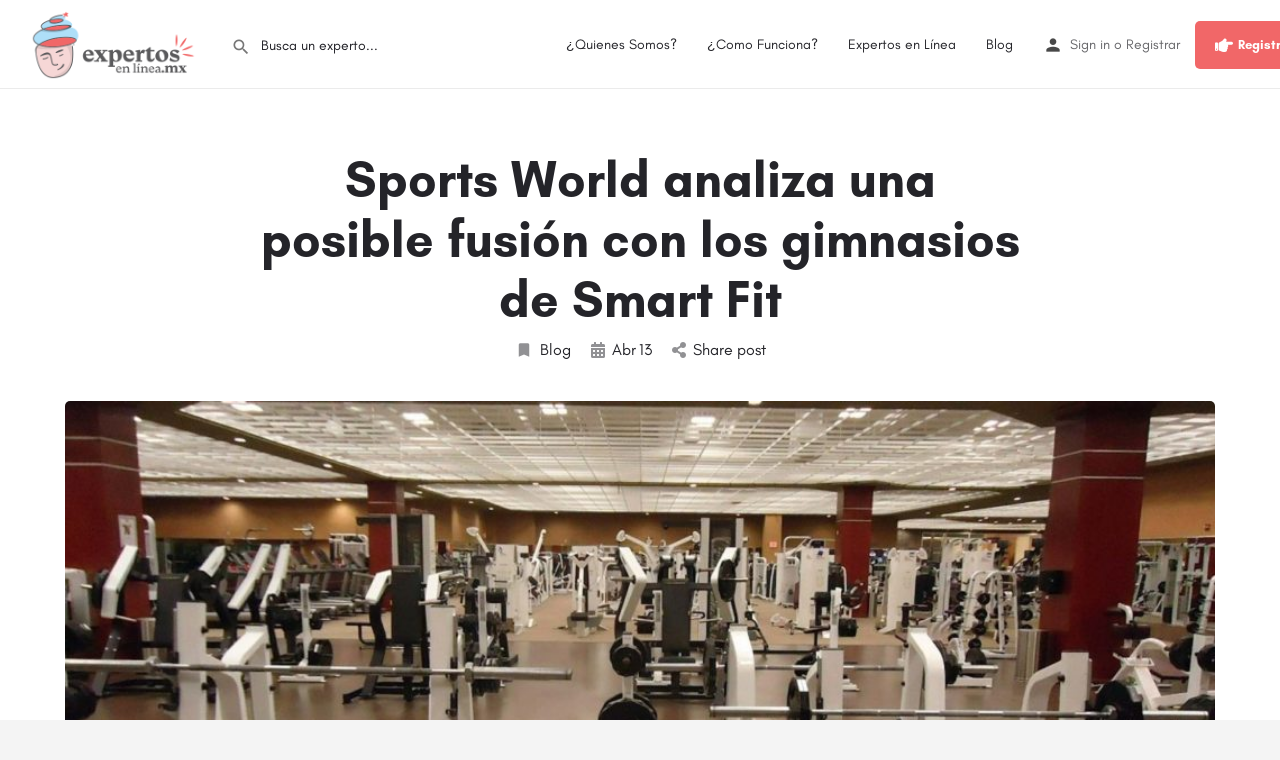

--- FILE ---
content_type: text/html; charset=UTF-8
request_url: https://expertosenlinea.mx/sports-world-analiza-una-posible-fusion-con-los-gimnasios-de-smart-fit/
body_size: 15138
content:
<!DOCTYPE html>
<html lang="es">
<head>
	<meta charset="UTF-8" />
	<meta name="viewport" content="width=device-width, initial-scale=1.0, maximum-scale=1.0, user-scalable=no" />
	<link rel="pingback" href="https://expertosenlinea.mx/xmlrpc.php">

	<title>Sports World analiza una posible fusión con los gimnasios de Smart Fit &#8211; Expertos en Línea</title>
<link rel="preload" as="font" href="https://expertosenlinea.mx/wp-content/themes/my-listing/assets/fonts/GlacialIndifference/Regular.otf" crossorigin><link rel="preload" as="font" href="https://expertosenlinea.mx/wp-content/themes/my-listing/assets/fonts/GlacialIndifference/Bold.otf" crossorigin><link rel="preload" as="font" href="https://expertosenlinea.mx/wp-content/themes/my-listing/assets/fonts/GlacialIndifference/Italic.otf" crossorigin><meta name='robots' content='max-image-preview:large' />
<link rel='dns-prefetch' href='//maps.googleapis.com' />
<link rel='dns-prefetch' href='//cdnjs.cloudflare.com' />
<link rel='dns-prefetch' href='//fonts.googleapis.com' />
<link rel='dns-prefetch' href='//www.googletagmanager.com' />
<link rel="alternate" type="application/rss+xml" title="Expertos en Línea &raquo; Feed" href="https://expertosenlinea.mx/feed/" />
<link rel="alternate" type="application/rss+xml" title="Expertos en Línea &raquo; Feed de los comentarios" href="https://expertosenlinea.mx/comments/feed/" />
<link rel="alternate" title="oEmbed (JSON)" type="application/json+oembed" href="https://expertosenlinea.mx/wp-json/oembed/1.0/embed?url=https%3A%2F%2Fexpertosenlinea.mx%2Fsports-world-analiza-una-posible-fusion-con-los-gimnasios-de-smart-fit%2F" />
<link rel="alternate" title="oEmbed (XML)" type="text/xml+oembed" href="https://expertosenlinea.mx/wp-json/oembed/1.0/embed?url=https%3A%2F%2Fexpertosenlinea.mx%2Fsports-world-analiza-una-posible-fusion-con-los-gimnasios-de-smart-fit%2F&#038;format=xml" />
<style id='wp-img-auto-sizes-contain-inline-css' type='text/css'>
img:is([sizes=auto i],[sizes^="auto," i]){contain-intrinsic-size:3000px 1500px}
/*# sourceURL=wp-img-auto-sizes-contain-inline-css */
</style>
<link rel='preload stylesheet' as='style' onload="this.onload=null;this.rel='stylesheet'" id='wp-block-library-css' href='https://expertosenlinea.mx/wp-includes/css/dist/block-library/style.min.css?ver=6.9' type='text/css' media='all' />
<style id='classic-theme-styles-inline-css' type='text/css'>
/*! This file is auto-generated */
.wp-block-button__link{color:#fff;background-color:#32373c;border-radius:9999px;box-shadow:none;text-decoration:none;padding:calc(.667em + 2px) calc(1.333em + 2px);font-size:1.125em}.wp-block-file__button{background:#32373c;color:#fff;text-decoration:none}
/*# sourceURL=/wp-includes/css/classic-themes.min.css */
</style>
<style id='oz-ozapp-style-inline-css' type='text/css'>


/*# sourceURL=https://expertosenlinea.mx/wp-content/plugins/book-appointment-online/inc/wp-blocks/ozapp/style-index.css */
</style>
<style id='global-styles-inline-css' type='text/css'>
:root{--wp--preset--aspect-ratio--square: 1;--wp--preset--aspect-ratio--4-3: 4/3;--wp--preset--aspect-ratio--3-4: 3/4;--wp--preset--aspect-ratio--3-2: 3/2;--wp--preset--aspect-ratio--2-3: 2/3;--wp--preset--aspect-ratio--16-9: 16/9;--wp--preset--aspect-ratio--9-16: 9/16;--wp--preset--color--black: #000000;--wp--preset--color--cyan-bluish-gray: #abb8c3;--wp--preset--color--white: #ffffff;--wp--preset--color--pale-pink: #f78da7;--wp--preset--color--vivid-red: #cf2e2e;--wp--preset--color--luminous-vivid-orange: #ff6900;--wp--preset--color--luminous-vivid-amber: #fcb900;--wp--preset--color--light-green-cyan: #7bdcb5;--wp--preset--color--vivid-green-cyan: #00d084;--wp--preset--color--pale-cyan-blue: #8ed1fc;--wp--preset--color--vivid-cyan-blue: #0693e3;--wp--preset--color--vivid-purple: #9b51e0;--wp--preset--gradient--vivid-cyan-blue-to-vivid-purple: linear-gradient(135deg,rgb(6,147,227) 0%,rgb(155,81,224) 100%);--wp--preset--gradient--light-green-cyan-to-vivid-green-cyan: linear-gradient(135deg,rgb(122,220,180) 0%,rgb(0,208,130) 100%);--wp--preset--gradient--luminous-vivid-amber-to-luminous-vivid-orange: linear-gradient(135deg,rgb(252,185,0) 0%,rgb(255,105,0) 100%);--wp--preset--gradient--luminous-vivid-orange-to-vivid-red: linear-gradient(135deg,rgb(255,105,0) 0%,rgb(207,46,46) 100%);--wp--preset--gradient--very-light-gray-to-cyan-bluish-gray: linear-gradient(135deg,rgb(238,238,238) 0%,rgb(169,184,195) 100%);--wp--preset--gradient--cool-to-warm-spectrum: linear-gradient(135deg,rgb(74,234,220) 0%,rgb(151,120,209) 20%,rgb(207,42,186) 40%,rgb(238,44,130) 60%,rgb(251,105,98) 80%,rgb(254,248,76) 100%);--wp--preset--gradient--blush-light-purple: linear-gradient(135deg,rgb(255,206,236) 0%,rgb(152,150,240) 100%);--wp--preset--gradient--blush-bordeaux: linear-gradient(135deg,rgb(254,205,165) 0%,rgb(254,45,45) 50%,rgb(107,0,62) 100%);--wp--preset--gradient--luminous-dusk: linear-gradient(135deg,rgb(255,203,112) 0%,rgb(199,81,192) 50%,rgb(65,88,208) 100%);--wp--preset--gradient--pale-ocean: linear-gradient(135deg,rgb(255,245,203) 0%,rgb(182,227,212) 50%,rgb(51,167,181) 100%);--wp--preset--gradient--electric-grass: linear-gradient(135deg,rgb(202,248,128) 0%,rgb(113,206,126) 100%);--wp--preset--gradient--midnight: linear-gradient(135deg,rgb(2,3,129) 0%,rgb(40,116,252) 100%);--wp--preset--font-size--small: 13px;--wp--preset--font-size--medium: 20px;--wp--preset--font-size--large: 36px;--wp--preset--font-size--x-large: 42px;--wp--preset--spacing--20: 0.44rem;--wp--preset--spacing--30: 0.67rem;--wp--preset--spacing--40: 1rem;--wp--preset--spacing--50: 1.5rem;--wp--preset--spacing--60: 2.25rem;--wp--preset--spacing--70: 3.38rem;--wp--preset--spacing--80: 5.06rem;--wp--preset--shadow--natural: 6px 6px 9px rgba(0, 0, 0, 0.2);--wp--preset--shadow--deep: 12px 12px 50px rgba(0, 0, 0, 0.4);--wp--preset--shadow--sharp: 6px 6px 0px rgba(0, 0, 0, 0.2);--wp--preset--shadow--outlined: 6px 6px 0px -3px rgb(255, 255, 255), 6px 6px rgb(0, 0, 0);--wp--preset--shadow--crisp: 6px 6px 0px rgb(0, 0, 0);}:where(.is-layout-flex){gap: 0.5em;}:where(.is-layout-grid){gap: 0.5em;}body .is-layout-flex{display: flex;}.is-layout-flex{flex-wrap: wrap;align-items: center;}.is-layout-flex > :is(*, div){margin: 0;}body .is-layout-grid{display: grid;}.is-layout-grid > :is(*, div){margin: 0;}:where(.wp-block-columns.is-layout-flex){gap: 2em;}:where(.wp-block-columns.is-layout-grid){gap: 2em;}:where(.wp-block-post-template.is-layout-flex){gap: 1.25em;}:where(.wp-block-post-template.is-layout-grid){gap: 1.25em;}.has-black-color{color: var(--wp--preset--color--black) !important;}.has-cyan-bluish-gray-color{color: var(--wp--preset--color--cyan-bluish-gray) !important;}.has-white-color{color: var(--wp--preset--color--white) !important;}.has-pale-pink-color{color: var(--wp--preset--color--pale-pink) !important;}.has-vivid-red-color{color: var(--wp--preset--color--vivid-red) !important;}.has-luminous-vivid-orange-color{color: var(--wp--preset--color--luminous-vivid-orange) !important;}.has-luminous-vivid-amber-color{color: var(--wp--preset--color--luminous-vivid-amber) !important;}.has-light-green-cyan-color{color: var(--wp--preset--color--light-green-cyan) !important;}.has-vivid-green-cyan-color{color: var(--wp--preset--color--vivid-green-cyan) !important;}.has-pale-cyan-blue-color{color: var(--wp--preset--color--pale-cyan-blue) !important;}.has-vivid-cyan-blue-color{color: var(--wp--preset--color--vivid-cyan-blue) !important;}.has-vivid-purple-color{color: var(--wp--preset--color--vivid-purple) !important;}.has-black-background-color{background-color: var(--wp--preset--color--black) !important;}.has-cyan-bluish-gray-background-color{background-color: var(--wp--preset--color--cyan-bluish-gray) !important;}.has-white-background-color{background-color: var(--wp--preset--color--white) !important;}.has-pale-pink-background-color{background-color: var(--wp--preset--color--pale-pink) !important;}.has-vivid-red-background-color{background-color: var(--wp--preset--color--vivid-red) !important;}.has-luminous-vivid-orange-background-color{background-color: var(--wp--preset--color--luminous-vivid-orange) !important;}.has-luminous-vivid-amber-background-color{background-color: var(--wp--preset--color--luminous-vivid-amber) !important;}.has-light-green-cyan-background-color{background-color: var(--wp--preset--color--light-green-cyan) !important;}.has-vivid-green-cyan-background-color{background-color: var(--wp--preset--color--vivid-green-cyan) !important;}.has-pale-cyan-blue-background-color{background-color: var(--wp--preset--color--pale-cyan-blue) !important;}.has-vivid-cyan-blue-background-color{background-color: var(--wp--preset--color--vivid-cyan-blue) !important;}.has-vivid-purple-background-color{background-color: var(--wp--preset--color--vivid-purple) !important;}.has-black-border-color{border-color: var(--wp--preset--color--black) !important;}.has-cyan-bluish-gray-border-color{border-color: var(--wp--preset--color--cyan-bluish-gray) !important;}.has-white-border-color{border-color: var(--wp--preset--color--white) !important;}.has-pale-pink-border-color{border-color: var(--wp--preset--color--pale-pink) !important;}.has-vivid-red-border-color{border-color: var(--wp--preset--color--vivid-red) !important;}.has-luminous-vivid-orange-border-color{border-color: var(--wp--preset--color--luminous-vivid-orange) !important;}.has-luminous-vivid-amber-border-color{border-color: var(--wp--preset--color--luminous-vivid-amber) !important;}.has-light-green-cyan-border-color{border-color: var(--wp--preset--color--light-green-cyan) !important;}.has-vivid-green-cyan-border-color{border-color: var(--wp--preset--color--vivid-green-cyan) !important;}.has-pale-cyan-blue-border-color{border-color: var(--wp--preset--color--pale-cyan-blue) !important;}.has-vivid-cyan-blue-border-color{border-color: var(--wp--preset--color--vivid-cyan-blue) !important;}.has-vivid-purple-border-color{border-color: var(--wp--preset--color--vivid-purple) !important;}.has-vivid-cyan-blue-to-vivid-purple-gradient-background{background: var(--wp--preset--gradient--vivid-cyan-blue-to-vivid-purple) !important;}.has-light-green-cyan-to-vivid-green-cyan-gradient-background{background: var(--wp--preset--gradient--light-green-cyan-to-vivid-green-cyan) !important;}.has-luminous-vivid-amber-to-luminous-vivid-orange-gradient-background{background: var(--wp--preset--gradient--luminous-vivid-amber-to-luminous-vivid-orange) !important;}.has-luminous-vivid-orange-to-vivid-red-gradient-background{background: var(--wp--preset--gradient--luminous-vivid-orange-to-vivid-red) !important;}.has-very-light-gray-to-cyan-bluish-gray-gradient-background{background: var(--wp--preset--gradient--very-light-gray-to-cyan-bluish-gray) !important;}.has-cool-to-warm-spectrum-gradient-background{background: var(--wp--preset--gradient--cool-to-warm-spectrum) !important;}.has-blush-light-purple-gradient-background{background: var(--wp--preset--gradient--blush-light-purple) !important;}.has-blush-bordeaux-gradient-background{background: var(--wp--preset--gradient--blush-bordeaux) !important;}.has-luminous-dusk-gradient-background{background: var(--wp--preset--gradient--luminous-dusk) !important;}.has-pale-ocean-gradient-background{background: var(--wp--preset--gradient--pale-ocean) !important;}.has-electric-grass-gradient-background{background: var(--wp--preset--gradient--electric-grass) !important;}.has-midnight-gradient-background{background: var(--wp--preset--gradient--midnight) !important;}.has-small-font-size{font-size: var(--wp--preset--font-size--small) !important;}.has-medium-font-size{font-size: var(--wp--preset--font-size--medium) !important;}.has-large-font-size{font-size: var(--wp--preset--font-size--large) !important;}.has-x-large-font-size{font-size: var(--wp--preset--font-size--x-large) !important;}
:where(.wp-block-post-template.is-layout-flex){gap: 1.25em;}:where(.wp-block-post-template.is-layout-grid){gap: 1.25em;}
:where(.wp-block-term-template.is-layout-flex){gap: 1.25em;}:where(.wp-block-term-template.is-layout-grid){gap: 1.25em;}
:where(.wp-block-columns.is-layout-flex){gap: 2em;}:where(.wp-block-columns.is-layout-grid){gap: 2em;}
:root :where(.wp-block-pullquote){font-size: 1.5em;line-height: 1.6;}
/*# sourceURL=global-styles-inline-css */
</style>
<link rel='stylesheet' id='contact-form-7-css' href='https://expertosenlinea.mx/wp-content/plugins/contact-form-7/includes/css/styles.css?ver=6.1.4' type='text/css' media='all' />
<link rel='stylesheet' id='video_popup_main_style-css' href='https://expertosenlinea.mx/wp-content/plugins/video-popup/assets/css/videoPopup.css?ver=2.0.2' type='text/css' media='all' />
<link rel='stylesheet' id='woocommerce-layout-css' href='https://expertosenlinea.mx/wp-content/plugins/woocommerce/assets/css/woocommerce-layout.css?ver=10.4.2' type='text/css' media='all' />
<link rel='stylesheet' id='woocommerce-smallscreen-css' href='https://expertosenlinea.mx/wp-content/plugins/woocommerce/assets/css/woocommerce-smallscreen.css?ver=10.4.2' type='text/css' media='only screen and (max-width: 768px)' />
<link rel='stylesheet' id='woocommerce-general-css' href='https://expertosenlinea.mx/wp-content/plugins/woocommerce/assets/css/woocommerce.css?ver=10.4.2' type='text/css' media='all' />
<style id='woocommerce-inline-inline-css' type='text/css'>
.woocommerce form .form-row .required { visibility: visible; }
/*# sourceURL=woocommerce-inline-inline-css */
</style>
<link rel='stylesheet' id='wp_automatic_gallery_style-css' href='https://expertosenlinea.mx/wp-content/plugins/wp-automatic/css/wp-automatic.css?ver=1.0.0' type='text/css' media='all' />
<link rel='stylesheet' id='elementor-icons-css' href='https://expertosenlinea.mx/wp-content/plugins/elementor/assets/lib/eicons/css/elementor-icons.min.css?ver=5.44.0' type='text/css' media='all' />
<link rel='stylesheet' id='elementor-frontend-css' href='https://expertosenlinea.mx/wp-content/plugins/elementor/assets/css/frontend.min.css?ver=3.33.4' type='text/css' media='all' />
<link rel='stylesheet' id='elementor-post-343-css' href='https://expertosenlinea.mx/wp-content/uploads/elementor/css/post-343.css?ver=1765775319' type='text/css' media='all' />
<link rel='stylesheet' id='font-awesome-5-all-css' href='https://expertosenlinea.mx/wp-content/plugins/elementor/assets/lib/font-awesome/css/all.min.css?ver=3.33.4' type='text/css' media='all' />
<link rel='stylesheet' id='font-awesome-4-shim-css' href='https://expertosenlinea.mx/wp-content/plugins/elementor/assets/lib/font-awesome/css/v4-shims.min.css?ver=3.33.4' type='text/css' media='all' />
<link rel='stylesheet' id='mylisting-google-maps-css' href='https://expertosenlinea.mx/wp-content/themes/my-listing/assets/dist/maps/google-maps/google-maps.css?ver=2.9.0' type='text/css' media='all' />
<link rel='stylesheet' id='mylisting-icons-css' href='https://expertosenlinea.mx/wp-content/themes/my-listing/assets/dist/icons.css?ver=2.9.0' type='text/css' media='all' />
<link rel='stylesheet' id='mylisting-material-icons-css' href='https://fonts.googleapis.com/icon?family=Material+Icons&#038;display=swap&#038;ver=6.9' type='text/css' media='all' />
<link rel='stylesheet' id='select2-css' href='https://expertosenlinea.mx/wp-content/plugins/woocommerce/assets/css/select2.css?ver=10.4.2' type='text/css' media='all' />
<link rel='stylesheet' id='mylisting-vendor-css' href='https://expertosenlinea.mx/wp-content/themes/my-listing/assets/dist/vendor.css?ver=2.9.0' type='text/css' media='all' />
<link rel='stylesheet' id='mylisting-frontend-css' href='https://expertosenlinea.mx/wp-content/themes/my-listing/assets/dist/frontend.css?ver=2.9.0' type='text/css' media='all' />
<link rel='stylesheet' id='wc-general-style-css' href='https://expertosenlinea.mx/wp-content/themes/my-listing/assets/dist/wc-general-style.css?ver=2.9.0' type='text/css' media='all' />
<link rel='stylesheet' id='theme-styles-default-css' href='https://expertosenlinea.mx/wp-content/themes/my-listing/style.css?ver=6.9' type='text/css' media='all' />
<style id='theme-styles-default-inline-css' type='text/css'>
:root{--e-global-typography-primary-font-family: GlacialIndifference;--e-global-typography-secondary-font-family: GlacialIndifference;--e-global-typography-text-font-family: GlacialIndifference;--e-global-typography-accent-font-family: GlacialIndifference;}
/*# sourceURL=theme-styles-default-inline-css */
</style>
<link rel='stylesheet' id='mylisting-default-fonts-css' href='https://expertosenlinea.mx/wp-content/themes/my-listing/assets/dist/default-fonts.css?ver=2.9.0' type='text/css' media='all' />
<link rel='stylesheet' id='mylisting-dynamic-styles-css' href='https://expertosenlinea.mx/wp-content/uploads/mylisting-dynamic-styles.css?ver=1651948864' type='text/css' media='all' />
<script type="text/javascript" src="https://expertosenlinea.mx/wp-includes/js/jquery/jquery.min.js?ver=3.7.1" id="jquery-core-js"></script>
<script type="text/javascript" src="https://expertosenlinea.mx/wp-includes/js/jquery/jquery-migrate.min.js?ver=3.4.1" id="jquery-migrate-js"></script>
<script type="text/javascript" id="video_popup_main_modal-js-extra">
/* <![CDATA[ */
var theVideoPopupGeneralOptions = {"wrap_close":"false","no_cookie":"false","debug":"0"};
//# sourceURL=video_popup_main_modal-js-extra
/* ]]> */
</script>
<script type="text/javascript" src="https://expertosenlinea.mx/wp-content/plugins/video-popup/assets/js/videoPopup.js?ver=2.0.2" id="video_popup_main_modal-js"></script>
<script type="text/javascript" src="https://expertosenlinea.mx/wp-content/plugins/woocommerce/assets/js/jquery-blockui/jquery.blockUI.min.js?ver=2.7.0-wc.10.4.2" id="wc-jquery-blockui-js" defer="defer" data-wp-strategy="defer"></script>
<script type="text/javascript" id="wc-add-to-cart-js-extra">
/* <![CDATA[ */
var wc_add_to_cart_params = {"ajax_url":"/wp-admin/admin-ajax.php","wc_ajax_url":"/?wc-ajax=%%endpoint%%","i18n_view_cart":"Ver carrito","cart_url":"https://expertosenlinea.mx/cart/","is_cart":"","cart_redirect_after_add":"no"};
//# sourceURL=wc-add-to-cart-js-extra
/* ]]> */
</script>
<script type="text/javascript" src="https://expertosenlinea.mx/wp-content/plugins/woocommerce/assets/js/frontend/add-to-cart.min.js?ver=10.4.2" id="wc-add-to-cart-js" defer="defer" data-wp-strategy="defer"></script>
<script type="text/javascript" src="https://expertosenlinea.mx/wp-content/plugins/woocommerce/assets/js/js-cookie/js.cookie.min.js?ver=2.1.4-wc.10.4.2" id="wc-js-cookie-js" defer="defer" data-wp-strategy="defer"></script>
<script type="text/javascript" id="woocommerce-js-extra">
/* <![CDATA[ */
var woocommerce_params = {"ajax_url":"/wp-admin/admin-ajax.php","wc_ajax_url":"/?wc-ajax=%%endpoint%%","i18n_password_show":"Mostrar contrase\u00f1a","i18n_password_hide":"Ocultar contrase\u00f1a"};
//# sourceURL=woocommerce-js-extra
/* ]]> */
</script>
<script type="text/javascript" src="https://expertosenlinea.mx/wp-content/plugins/woocommerce/assets/js/frontend/woocommerce.min.js?ver=10.4.2" id="woocommerce-js" defer="defer" data-wp-strategy="defer"></script>
<script type="text/javascript" src="https://expertosenlinea.mx/wp-content/plugins/wp-automatic/js/main-front.js?ver=1.0.1" id="wp_automatic_gallery-js"></script>
<script type="text/javascript" src="https://expertosenlinea.mx/wp-content/plugins/elementor/assets/lib/font-awesome/js/v4-shims.min.js?ver=3.33.4" id="font-awesome-4-shim-js"></script>
<link rel="https://api.w.org/" href="https://expertosenlinea.mx/wp-json/" /><link rel="alternate" title="JSON" type="application/json" href="https://expertosenlinea.mx/wp-json/wp/v2/posts/4728" /><link rel="EditURI" type="application/rsd+xml" title="RSD" href="https://expertosenlinea.mx/xmlrpc.php?rsd" />
<meta name="generator" content="WordPress 6.9" />
<meta name="generator" content="WooCommerce 10.4.2" />
<link rel='shortlink' href='https://expertosenlinea.mx/?p=4728' />
<meta name="generator" content="Site Kit by Google 1.168.0" /><script type="text/javascript">var MyListing = {"Helpers":{},"Handlers":{},"MapConfig":{"ClusterSize":35,"AccessToken":"AIzaSyAx2JCwxeY-sSIMIReQqwgopK75wYopc2Q","Language":"default","TypeRestrictions":"geocode","CountryRestrictions":[],"CustomSkins":{}}};</script><script type="text/javascript">var CASE27 = {"ajax_url":"https:\/\/expertosenlinea.mx\/wp-admin\/admin-ajax.php","login_url":"https:\/\/expertosenlinea.mx\/mi-cuenta\/","register_url":"https:\/\/expertosenlinea.mx\/mi-cuenta\/?register","mylisting_ajax_url":"\/?mylisting-ajax=1","env":"production","ajax_nonce":"9a799fa3f0","l10n":{"selectOption":"Select an option","errorLoading":"The results could not be loaded.","removeAllItems":"Remove all items","loadingMore":"Loading more results\u2026","noResults":"No results found","searching":"Searching\u2026","datepicker":{"format":"DD MMMM, YY","timeFormat":"h:mm A","dateTimeFormat":"DD MMMM, YY, h:mm A","timePicker24Hour":false,"firstDay":1,"applyLabel":"Apply","cancelLabel":"Cancel","customRangeLabel":"Custom Range","daysOfWeek":["Su","Mo","Tu","We","Th","Fr","Sa"],"monthNames":["January","February","March","April","May","June","July","August","September","October","November","December"]},"irreversible_action":"This is an irreversible action. Proceed anyway?","delete_listing_confirm":"Are you sure you want to delete this listing?","copied_to_clipboard":"Copied!","nearby_listings_location_required":"Enter a location to find nearby listings.","nearby_listings_retrieving_location":"Retrieving location...","nearby_listings_searching":"Searching for nearby listings...","geolocation_failed":"You must enable location to use this feature.","something_went_wrong":"Something went wrong.","all_in_category":"All in \"%s\"","invalid_file_type":"Invalid file type. Accepted types:","file_limit_exceeded":"You have exceeded the file upload limit (%d)."},"woocommerce":[],"map_provider":"google-maps","js_field_html_img":"<div class=\"uploaded-file uploaded-image review-gallery-image job-manager-uploaded-file\">\t<span class=\"uploaded-file-preview\">\t\t\t\t\t<span class=\"job-manager-uploaded-file-preview\">\t\t\t\t<img src=\"\">\t\t\t<\/span>\t\t\t\t<a class=\"remove-uploaded-file review-gallery-image-remove job-manager-remove-uploaded-file\"><i class=\"mi delete\"><\/i><\/a>\t<\/span>\t<input type=\"hidden\" class=\"input-text\" name=\"\" value=\"b64:\"><\/div>","js_field_html":"<div class=\"uploaded-file  review-gallery-image job-manager-uploaded-file\">\t<span class=\"uploaded-file-preview\">\t\t\t\t\t<span class=\"job-manager-uploaded-file-name\">\t\t\t\t<i class=\"mi insert_drive_file uploaded-file-icon\"><\/i>\t\t\t\t<code><\/code>\t\t\t<\/span>\t\t\t\t<a class=\"remove-uploaded-file review-gallery-image-remove job-manager-remove-uploaded-file\"><i class=\"mi delete\"><\/i><\/a>\t<\/span>\t<input type=\"hidden\" class=\"input-text\" name=\"\" value=\"b64:\"><\/div>"};</script>	<noscript><style>.woocommerce-product-gallery{ opacity: 1 !important; }</style></noscript>
	<meta name="generator" content="Elementor 3.33.4; features: additional_custom_breakpoints; settings: css_print_method-external, google_font-enabled, font_display-auto">
			<style>
				.e-con.e-parent:nth-of-type(n+4):not(.e-lazyloaded):not(.e-no-lazyload),
				.e-con.e-parent:nth-of-type(n+4):not(.e-lazyloaded):not(.e-no-lazyload) * {
					background-image: none !important;
				}
				@media screen and (max-height: 1024px) {
					.e-con.e-parent:nth-of-type(n+3):not(.e-lazyloaded):not(.e-no-lazyload),
					.e-con.e-parent:nth-of-type(n+3):not(.e-lazyloaded):not(.e-no-lazyload) * {
						background-image: none !important;
					}
				}
				@media screen and (max-height: 640px) {
					.e-con.e-parent:nth-of-type(n+2):not(.e-lazyloaded):not(.e-no-lazyload),
					.e-con.e-parent:nth-of-type(n+2):not(.e-lazyloaded):not(.e-no-lazyload) * {
						background-image: none !important;
					}
				}
			</style>
			<link rel="icon" href="https://expertosenlinea.mx/wp-content/uploads/2020/05/cropped-icono-500-32x32.png" sizes="32x32" />
<link rel="icon" href="https://expertosenlinea.mx/wp-content/uploads/2020/05/cropped-icono-500-192x192.png" sizes="192x192" />
<link rel="apple-touch-icon" href="https://expertosenlinea.mx/wp-content/uploads/2020/05/cropped-icono-500-180x180.png" />
<meta name="msapplication-TileImage" content="https://expertosenlinea.mx/wp-content/uploads/2020/05/cropped-icono-500-270x270.png" />
<style type="text/css" id="mylisting-typography"></style></head>
<body class="wp-singular post-template-default single single-post postid-4728 single-format-standard wp-theme-my-listing theme-my-listing woocommerce-no-js my-listing elementor-default elementor-kit-343">

<div id="c27-site-wrapper"><div class="loader-bg main-loader site-logo-loader" style="background-color: #ffffff;">
	<img src="https://expertosenlinea.mx/wp-content/uploads/2020/06/logowww.png">
</div>
<link rel='stylesheet' id='mylisting-header-css' href='https://expertosenlinea.mx/wp-content/themes/my-listing/assets/dist/header.css?ver=2.9.0' type='text/css' media='all' />

<header class="c27-main-header header header-style-default header-width-full-width header-light-skin header-scroll-light-skin hide-until-load header-scroll-hide header-fixed header-menu-right">
	<div class="header-skin"></div>
	<div class="header-container">
		<div class="header-top container-fluid">
			<div class="header-left">
			<div class="mobile-menu">
				<a href="#main-menu">
					<div class="mobile-menu-lines"><i class="mi menu"></i></div>
				</a>
			</div>
			<div class="logo">
									
					<a href="https://expertosenlinea.mx/" class="static-logo">
						<img src="https://expertosenlinea.mx/wp-content/uploads/2020/06/logowww.png"
							alt="">
					</a>
							</div>
							<link rel='stylesheet' id='mylisting-quick-search-form-css' href='https://expertosenlinea.mx/wp-content/themes/my-listing/assets/dist/quick-search-form.css?ver=2.9.0' type='text/css' media='all' />
<div class="quick-search-instance text-left" id="c27-header-search-form" data-focus="default">
	<form action="https://expertosenlinea.mx/expertos/" method="GET">
		<div class="dark-forms header-search  search-shortcode-light">
			<i class="mi search"></i>
			<input type="search" placeholder="Busca un experto..." name="search_keywords" autocomplete="off">
			<div class="instant-results">
				<ul class="instant-results-list ajax-results"></ul>
				<button type="submit" class="buttons full-width button-5 search view-all-results all-results">
					<i class="mi search"></i>View all results				</button>
				<button type="submit" class="buttons full-width button-5 search view-all-results no-results">
					<i class="mi search"></i>No results				</button>
				<div class="loader-bg">
					
<div class="paper-spinner center-vh" style="width: 24px; height: 24px;">
	<div class="spinner-container active">
		<div class="spinner-layer layer-1" style="border-color: #777;">
			<div class="circle-clipper left">
				<div class="circle" style="border-width: 2.5px;"></div>
			</div><div class="gap-patch">
				<div class="circle" style="border-width: 2.5px;"></div>
			</div><div class="circle-clipper right">
				<div class="circle" style="border-width: 2.5px;"></div>
			</div>
		</div>
	</div>
</div>				</div>

							</div>
		</div>
	</form>
</div>
										</div>
			<div class="header-center">
			<div class="i-nav">
				<div class="mobile-nav-head">
					<div class="mnh-close-icon">
						<a href="#close-main-menu">
							<i class="mi close"></i>
						</a>
					</div>

									</div>

				
					<ul id="menu-main-menu" class="main-menu main-nav"><li id="menu-item-442" class="menu-item menu-item-type-post_type menu-item-object-page menu-item-442"><a href="https://expertosenlinea.mx/quienes-somos/">¿Quienes Somos?</a></li>
<li id="menu-item-1391" class="menu-item menu-item-type-post_type menu-item-object-page menu-item-1391"><a href="https://expertosenlinea.mx/como-funciona/">¿Como Funciona?</a></li>
<li id="menu-item-319" class="menu-item menu-item-type-post_type menu-item-object-page menu-item-319"><a href="https://expertosenlinea.mx/expertos/">Expertos en Línea</a></li>
<li id="menu-item-540" class="menu-item menu-item-type-post_type menu-item-object-page menu-item-540"><a href="https://expertosenlinea.mx/blog/">Blog</a></li>
</ul>
					<div class="mobile-nav-button">
						<div class="header-button">
	<a href="https://expertosenlinea.mx/registro-de-expertos/" class="buttons button-2">
		<i class="fa fa-hand-point-right"></i>  Registro de Expertos	</a>
</div>					</div>
				</div>
				<div class="i-nav-overlay"></div>
				</div>
			<div class="header-right">
									<div class="user-area signin-area">
						<i class="mi person user-area-icon"></i>
						<a href="https://expertosenlinea.mx/mi-cuenta/">
							Sign in						</a>
													<span>o</span>
							<a href="https://expertosenlinea.mx/mi-cuenta/?register">
								Registrar							</a>
											</div>
					<div class="mob-sign-in">
						<a href="https://expertosenlinea.mx/mi-cuenta/"><i class="mi person"></i></a>
					</div>

									
				<div class="header-button">
	<a href="https://expertosenlinea.mx/registro-de-expertos/" class="buttons button-2">
		<i class="fa fa-hand-point-right"></i>  Registro de Expertos	</a>
</div>
									<div class="search-trigger" data-toggle="modal" data-target="#quicksearch-mobile-modal">
						<a href="#"><i class="mi search"></i></a>
					</div>
							</div>
		</div>
	</div>
</header>

	<div class="c27-top-content-margin"></div>

<link rel='stylesheet' id='mylisting-single-blog-css' href='https://expertosenlinea.mx/wp-content/themes/my-listing/assets/dist/single-blog.css?ver=2.9.0' type='text/css' media='all' />

<section class="i-section blogpost-section">
	<div class="container">
		<div class="row blog-title">
			<div class="col-md-8 col-md-offset-2">
				<h1 class="case27-primary-text">Sports World analiza una posible fusión con los gimnasios de Smart Fit</h1>
					<div class="post-cover-buttons">
						<ul>
															<li>
									<a href="https://expertosenlinea.mx/post-category/blog/">
										<i class="mi bookmark"></i>
										Blog									</a>
								</li>
							
							<li>
								<div>
									<i class="fa fa-calendar"></i>
									<span class="e-month-sp">Abr</span>
									<span class="e-day-sp">13</span>
								</div>
							</li>

							<li class="dropdown">
																	<a href="#" data-toggle="modal" data-target="#social-share-modal">
										<i class="fa fa-share-alt"></i>
										Share post									</a>

															</li>
					</ul>
				</div>
			</div>
		</div>
					<div class="row blog-featured-image">
				<div class="col-md-12">
					<img src="https://expertosenlinea.mx/wp-content/uploads/2021/04/machines-91849_1920-1-1024x512.jpg" alt="">
				</div>
			</div>
		
		<div class="row section-body">
			<div class="col-md-8 col-md-offset-2 c27-content-wrapper">
				<p></p>
<div>
<div class="col-12 col-md-9 ">
<div class="[ highlights ]">
<ul>
<li>Los gimnasios firmaron una carta de entendimiento y analizan una posible fusión en México.</li>
<li>De concretarse la operación, operarían más de 230 unidades en varios estados del país.</li>
<li>El año pasado, Sports World cerró tres unidades y profundizó sus pérdidas.</li>
</ul>
</div>
<p>La operadora de clubes deportivos Grupo Sports World informó este martes a la Bolsa Mexicana de Valores (BMV) que firmó una carta de entendimiento no vinculante “para una posible fusión” con la cadena de gimnasios de origen brasileño Smart Fit.</p>
<p>Esta empresa opera en el país como Smart Fit México, subsidiaria de la operadora de gimnasios más grande de Latinoamérica con sede en Brasil, según señaló Sports World en un comunicado.</p>
<p>“Derivado de esta posible operación, se unirían dos cadenas relevantes en su segmento en México; dando como resultado más de 230 unidades en operación en varios estados de la República”, indicó el gimnasio mexicano.</p>
<h2>Sports World analiza la fusión para fortalecer su oferta a través de fusión con Smart Fit</h2>
<p>En este momento, ambas compañías tienen expectativa de generar “sinergias relevantes, con potencial incremento de rentabilidad; y además una oferta más amplia de servicios para sus clientes”.</p>
<p>Pero la posible fusión entre Grupo Sports World y Smart Fit México primero está sujeta a la firma de un acuerdo vinculante entre las partes. Además, deben cumplir con otras condiciones y autorizaciones tanto corporativas como gubernamentales.</p>
<p>En tanto, Sports World y Smart Fit dieron a conocer esta información y continuarán ofreciendo más detalles de acuerdo con el avance del proceso. </p>
<p>El año pasado, marcado por la pandemia, no fue nada sencillo para los gimnasios, uno de los negocios más afectados por los confinamientos para evitar los contagios de Covid-19.</p>
<p>Para Sports World, 2020 terminó con tres de sus unidades y una caída de 54.3% de sus ingresos respecto a 2019. Tan solo el año pasado perdió 628.3 millones de pesos, según su reporte financiero.</p>
<p><strong>AHORA LEE:</strong> Los gimnasios pierden 1,500 mdp al mes por cierre; así será su reapertura</p>
<p><strong>TAMBIÉN LEE:</strong> La pandemia «ahorca» a los gimnasios y estos a sus clientes</p>
<h3><strong>Descubre más historias en </strong><strong>Expertos en Línea</strong></h3>
<h4><strong>Síguenos en </strong><strong>Facebook</strong><strong>, </strong><strong>Instagram</strong><strong>, </strong><strong>LinkedIn</strong><strong> y </strong><a href="https://twitter.com/businsidermx"><strong>Twitter</strong></a></h4>
</div>
</div>
<p><script async src="//platform.twitter.com/widgets.js" charset="utf-8"></script><script>!function(f,b,e,v,n,t,s)
	{if(f.fbq)return;n=f.fbq=function(){n.callMethod?
	n.callMethod.apply(n,arguments):n.queue.push(arguments)};
	if(!f._fbq)f._fbq=n;n.push=n;n.loaded=!0;n.version='2.0';
	n.queue=[];t=b.createElement(e);t.async=!0;
	t.src=v;s=b.getElementsByTagName(e)[0];
	s.parentNode.insertBefore(t,s)}(window, document,'script',
	'https://connect.facebook.net/en_US/fbevents.js');
	fbq('init', '168401191263038');
	fbq('track', 'PageView');</script><script async defer src="https://platform.instagram.com/en_US/embeds.js"></script></p>
			</div>
		</div>
					<div class="row tags-list">
				<div class="col-md-8 col-md-offset-2">
					<ul class="tags">
						<li><a href="https://expertosenlinea.mx/post-tag/analiza/" rel="tag">analiza</a><li><a href="https://expertosenlinea.mx/post-tag/con/" rel="tag">con</a><li><a href="https://expertosenlinea.mx/post-tag/fit/" rel="tag">Fit</a><li><a href="https://expertosenlinea.mx/post-tag/fusion/" rel="tag">fusión</a><li><a href="https://expertosenlinea.mx/post-tag/gimnasios/" rel="tag">gimnasios</a><li><a href="https://expertosenlinea.mx/post-tag/los/" rel="tag">los</a><li><a href="https://expertosenlinea.mx/post-tag/posible/" rel="tag">posible</a><li><a href="https://expertosenlinea.mx/post-tag/smart/" rel="tag">Smart</a><li><a href="https://expertosenlinea.mx/post-tag/sports/" rel="tag">Sports</a><li><a href="https://expertosenlinea.mx/post-tag/una/" rel="tag">una</a><li><a href="https://expertosenlinea.mx/post-tag/world/" rel="tag">World</a></li>
					</ul>
				</div>
			</div>
		
		
		<div class="row c27-post-changer">
			<div class="col-xs-4 col-sm-5 text-left">
				<a href="https://expertosenlinea.mx/epic-games-ahora-vale-cerca-30000-mdd-tras-ultima-ronda-de-financiacion/" rel="prev">Previous Post</a>			</div>
			<div class="col-xs-4 col-sm-2 text-center">
							</div>
			<div class="col-xs-4 col-sm-5 text-right">
				<a href="https://expertosenlinea.mx/%f0%9f%93%ba-televisa-y-univision-anuncian-la-fusion-de-sus-contenidos/" rel="next">Next Post</a>			</div>
		</div>
	</div>
</section>



</div><link rel='stylesheet' id='mylisting-footer-css' href='https://expertosenlinea.mx/wp-content/themes/my-listing/assets/dist/footer.css?ver=2.9.0' type='text/css' media='all' />

<footer class="footer ">
	<div class="container">
					<div class="row">
							</div>
		
		<div class="row">
			<div class="col-md-12">
				<div class="footer-bottom">
					<div class="row">
													<div class="col-md-12 col-sm-12 col-xs-12 social-links">
								<ul id="menu-footer-menu" class="main-menu social-nav"><li id="menu-item-71" class="menu-item menu-item-type-custom menu-item-object-custom menu-item-71"><a target="_blank" href="https://www.facebook.com/Expertos-en-L%C3%ADnea-107116197694283/"><i class="fa fa-facebook-f"></i></a></li>
<li id="menu-item-73" class="menu-item menu-item-type-custom menu-item-object-custom menu-item-73"><a target="_blank" href="https://www.instagram.com/expertos.enlinea/"><i class="fa fa-instagram"></i></a></li>
<li id="menu-item-74" class="menu-item menu-item-type-custom menu-item-object-custom menu-item-74"><a target="_blank" href="https://www.youtube.com/channel/UCRf1M72lA3ajqLdboRdgWew"><i class="fa fa-youtube-play"></i></a></li>
<li id="menu-item-72" class="menu-item menu-item-type-custom menu-item-object-custom menu-item-72"><a target="_blank" href="https://twitter.com/ExpertosLinea"><i class="fa fa-twitter"></i></a></li>
<li id="menu-item-584" class="menu-item menu-item-type-custom menu-item-object-custom menu-item-584"><a href="https://www.linkedin.com/in/expertos-en-l%C3%ADnea-64b41a1ab/"><i class="fab fa-linkedin"></i></a></li>
</ul>							</div>
												<div class="col-md-12 col-sm-12 col-xs-12 copyright">
							<p><p style="text-align: center;"><span style="color: #808080;">© Hecho con <i class="fa fa-heart-o"></i> por <a href="mailto:creativos@bicefalo.mx">Bicéfalo Creativos</a></span></p> <p style="text-align: center;"><span style="color: #808080;"><a href="https://expertosenlinea.mx/aviso-de-privacidad/">Aviso de Privacidad</a>     //     <a href="https://expertosenlinea.mx/terminos-y-condiciones/">Términos y Condiciones</a></span></p></p>
						</div>
					</div>
				</div>
			</div>
		</div>
	</div>
</footer>
<!-- Quick view modal -->
<link rel='stylesheet' id='mylisting-quick-view-modal-css' href='https://expertosenlinea.mx/wp-content/themes/my-listing/assets/dist/quick-view-modal.css?ver=2.9.0' type='text/css' media='all' />
<div id="quick-view" class="modal modal-27 quick-view-modal c27-quick-view-modal" role="dialog">
	<div class="container">
		<div class="modal-dialog">
			<div class="modal-content"></div>
		</div>
	</div>
	<div class="loader-bg">
		
<div class="paper-spinner center-vh" style="width: 28px; height: 28px;">
	<div class="spinner-container active">
		<div class="spinner-layer layer-1" style="border-color: #ddd;">
			<div class="circle-clipper left">
				<div class="circle" style="border-width: 3px;"></div>
			</div><div class="gap-patch">
				<div class="circle" style="border-width: 3px;"></div>
			</div><div class="circle-clipper right">
				<div class="circle" style="border-width: 3px;"></div>
			</div>
		</div>
	</div>
</div>	</div>
</div><div id="comparison-view" class="modal modal-27" role="dialog">
	<div class="modal-dialog">
		<div class="modal-content"></div>
	</div>
	<div class="loader-bg">
		
<div class="paper-spinner center-vh" style="width: 28px; height: 28px;">
	<div class="spinner-container active">
		<div class="spinner-layer layer-1" style="border-color: #ddd;">
			<div class="circle-clipper left">
				<div class="circle" style="border-width: 3px;"></div>
			</div><div class="gap-patch">
				<div class="circle" style="border-width: 3px;"></div>
			</div><div class="circle-clipper right">
				<div class="circle" style="border-width: 3px;"></div>
			</div>
		</div>
	</div>
</div>	</div>
</div>
<!-- Modal - WC Cart Contents-->
<div id="wc-cart-modal" class="modal modal-27" role="dialog">
    <div class="modal-dialog modal-md">
	    <div class="modal-content">
	        <div class="sign-in-box">
				<div class="widget woocommerce widget_shopping_cart"><h2 class="widgettitle">Carrito</h2><div class="widget_shopping_cart_content"></div></div>			</div>
		</div>
	</div>
</div><!-- Root element of PhotoSwipe. Must have class pswp. -->
<div class="pswp" tabindex="-1" role="dialog" aria-hidden="true">
<!-- Background of PhotoSwipe.
It's a separate element as animating opacity is faster than rgba(). -->
<div class="pswp__bg"></div>
<!-- Slides wrapper with overflow:hidden. -->
<div class="pswp__scroll-wrap">
    <!-- Container that holds slides.
        PhotoSwipe keeps only 3 of them in the DOM to save memory.
        Don't modify these 3 pswp__item elements, data is added later on. -->
        <div class="pswp__container">
            <div class="pswp__item"></div>
            <div class="pswp__item"></div>
            <div class="pswp__item"></div>
        </div>
        <!-- Default (PhotoSwipeUI_Default) interface on top of sliding area. Can be changed. -->
        <div class="pswp__ui pswp__ui--hidden">
            <div class="pswp__top-bar">
                <!--  Controls are self-explanatory. Order can be changed. -->
                <div class="pswp__counter"></div>
                <button class="pswp__button pswp__button--close" title="Close (Esc)"></button>
                <button class="pswp__button pswp__button--share" title="Share"></button>
                <button class="pswp__button pswp__button--fs" title="Toggle fullscreen"></button>
                <button class="pswp__button pswp__button--zoom" title="Zoom in/out"></button>
                <!-- Preloader demo http://codepen.io/dimsemenov/pen/yyBWoR -->
                <!-- element will get class pswp__preloader--active when preloader is running -->
                <div class="pswp__preloader">
                    <div class="pswp__preloader__icn">
                        <div class="pswp__preloader__cut">
                            <div class="pswp__preloader__donut"></div>
                        </div>
                    </div>
                </div>
            </div>
            <div class="pswp__share-modal pswp__share-modal--hidden pswp__single-tap">
                <div class="pswp__share-tooltip"></div>
            </div>
            <button class="pswp__button pswp__button--arrow--left" title="Previous (arrow left)">
            </button>
            <button class="pswp__button pswp__button--arrow--right" title="Next (arrow right)">
            </button>
            <div class="pswp__caption">
                <div class="pswp__caption__center"></div>
            </div>
        </div>
    </div>
</div><script id="mylisting-dialog-template" type="text/template">
	<div class="mylisting-dialog-wrapper">
		<div class="mylisting-dialog">
			<div class="mylisting-dialog--message"></div><!--
			 --><div class="mylisting-dialog--actions">
				<div class="mylisting-dialog--dismiss mylisting-dialog--action">Dismiss</div>
				<div class="mylisting-dialog--loading mylisting-dialog--action hide">
					
<div class="paper-spinner " style="width: 24px; height: 24px;">
	<div class="spinner-container active">
		<div class="spinner-layer layer-1" style="border-color: #777;">
			<div class="circle-clipper left">
				<div class="circle" style="border-width: 2.5px;"></div>
			</div><div class="gap-patch">
				<div class="circle" style="border-width: 2.5px;"></div>
			</div><div class="circle-clipper right">
				<div class="circle" style="border-width: 2.5px;"></div>
			</div>
		</div>
	</div>
</div>				</div>
			</div>
		</div>
	</div>
</script>        <a href="#" class="back-to-top">
            <i class="mi keyboard_arrow_up"></i>
        </a>
    <style type="text/css">.c27-main-header .logo img { height: 70px; }@media screen and (max-width: 1200px) { .c27-main-header .logo img { height: 50px; } }@media screen and (max-width: 480px) { .c27-main-header .logo img { height: 40px; } }.c27-main-header:not(.header-scroll) .header-skin { background: #ffffff }.c27-main-header:not(.header-scroll) .header-skin { border-bottom: 1px solid #ebebeb } .c27-main-header.header-scroll .header-skin{ background: #ffffff !important; }.c27-main-header.header-scroll .header-skin { border-bottom: 1px solid rgba(0, 0, 0, 0.10) !important; } footer.footer{ background: #fff }</style>					<div id="quicksearch-mobile-modal" class="modal modal-27">
						<div class="modal-dialog modal-md">
							<div class="modal-content">
								<button type="button" class="close" data-dismiss="modal" aria-label="Close">
									<span aria-hidden="true">&times;</span>
								</button>
								<div class="quick-search-instance text-left" id="quicksearch-mobile" data-focus="always">
	<form action="https://expertosenlinea.mx/expertos/" method="GET">
		<div class="dark-forms header-search  search-shortcode-light">
			<i class="mi search"></i>
			<input type="search" placeholder="Busca un experto..." name="search_keywords" autocomplete="off">
			<div class="instant-results">
				<ul class="instant-results-list ajax-results"></ul>
				<button type="submit" class="buttons full-width button-5 search view-all-results all-results">
					<i class="mi search"></i>View all results				</button>
				<button type="submit" class="buttons full-width button-5 search view-all-results no-results">
					<i class="mi search"></i>No results				</button>
				<div class="loader-bg">
					
<div class="paper-spinner center-vh" style="width: 24px; height: 24px;">
	<div class="spinner-container active">
		<div class="spinner-layer layer-1" style="border-color: #777;">
			<div class="circle-clipper left">
				<div class="circle" style="border-width: 2.5px;"></div>
			</div><div class="gap-patch">
				<div class="circle" style="border-width: 2.5px;"></div>
			</div><div class="circle-clipper right">
				<div class="circle" style="border-width: 2.5px;"></div>
			</div>
		</div>
	</div>
</div>				</div>

							</div>
		</div>
	</form>
</div>							</div>
						</div>
					</div>
												<div id="social-share-modal" class="social-share-modal modal modal-27">
									<ul class="share-options">
																				<li><a href="http://www.facebook.com/share.php?u=https%3A%2F%2Fexpertosenlinea.mx%2Fsports-world-analiza-una-posible-fusion-con-los-gimnasios-de-smart-fit%2F&#038;title=Sports+World+analiza+una+posible+fusi%C3%B3n+con+los+gimnasios+de+Smart+Fit&#038;description=Los+gimnasios+firmaron+una+carta+de+entendimiento+y+analizan+una+posible+fusi%C3%B3n+en+M%C3%A9xico.De+concretarse+la+operaci%C3%B3n%2C+operar%C3%ADan+m%C3%A1s+de+230+unidades+en+varios+estados+del+pa%C3%ADs.El+a%C3%B1o+pasado%2C+Sports+World+cerr%C3%B3+tres+unidades+y+profundiz%C3%B3+sus+p%C3%A9rdidas.La+operadora+de+clubes+deportivos+Grupo+Sports+World+inform%C3%B3+este+martes+a+la+Bolsa+Mexicana+de+Valores+%28BMV%29+que+firm%C3%B3+una+carta+de+entendimiento+no+vinculante+%E2%80%9Cpara+una+posible+fusi%C3%B3n%E2%80%9D+con+la+cadena+de+gimnasios+de+origen+brasile%C3%B1o+Smart+Fit.Esta+empresa+opera+en+el+pa%C3%ADs+como+Smart+Fit+M%C3%A9xico%2C+subsidiaria+de+la+operadora+de+gimnasios+m%C3%A1s+grande+de+Latinoam%C3%A9rica+con+sede+en+Brasil%2C+seg%C3%BAn+se%C3%B1al%C3%B3+Sports+World+en+un+comunicado.%E2%80%9CDerivado+de+esta+posible+operaci%C3%B3n%2C+se+unir%C3%ADan+dos+cadenas+relevantes+en+su+segmento+en+M%C3%A9xico%3B+dando+como+resultado+m%C3%A1s+de+230+unidades+en+operaci%C3%B3n+en+varios+estados+de+la+Rep%C3%BAblica%E2%80%9D%2C+indic%C3%B3+el+gimnasio+mexicano.Sports+World+analiza+la+fusi%C3%B3n+para+fortalecer+su+oferta+a+trav%C3%A9s+de+fusi%C3%B3n+con+Smart+FitEn+este+momento%2C+ambas+compa%C3%B1%C3%ADas+tienen+expectativa+de+generar+%E2%80%9Csinergias+relevantes%2C+con+potencial+incremento+de+rentabilidad%3B+y+adem%C3%A1s+una+oferta+m%C3%A1s+amplia+de+servicios+para+sus+clientes%E2%80%9D.Pero+la+posible+fusi%C3%B3n+entre+Grupo+Sports+World+y+Smart+Fit+M%C3%A9xico+primero+est%C3%A1+sujeta+a+la+firma+de+un+acuerdo+vinculante+entre+las+partes.+Adem%C3%A1s%2C+deben+cumplir+con+otras+condiciones+y+autorizaciones+tanto+corporativas+como+gubernamentales.En+tanto%2C+Sports+World+y+Smart+Fit+dieron+a+conocer+esta+informaci%C3%B3n+y+continuar%C3%A1n+ofreciendo+m%C3%A1s+detalles+de+acuerdo+con+el+avance+del+proceso.%C2%A0El+a%C3%B1o+pasado%2C+marcado+por+la+pandemia%2C+no+fue+nada+sencillo+para+los+gimnasios%2C+uno+de+los+negocios+m%C3%A1s+afectados+por+los+confinamientos+para+evitar+los+contagios+de+Covid-19.Para+Sports+World%2C+2020+termin%C3%B3+con+tres+de+sus+unidades+y+una+ca%C3%ADda+de+54.3%25+de+sus+ingresos+respecto+a+2019.+Tan+solo+el+a%C3%B1o+pasado+perdi%C3%B3+628.3+millones+de+pesos%2C+seg%C3%BAn+su+reporte+financiero.AHORA+LEE%3A%C2%A0Los+gimnasios+pierden+1%2C500+mdp+al+mes+por+cierre%3B+as%C3%AD+ser%C3%A1+su+reaperturaTAMBI%C3%89N+LEE%3A%C2%A0La+pandemia+%C2%ABahorca%C2%BB+a+los+gimnasios+y+estos+a+sus+clientesDescubre+m%C3%A1s+historias+en%C2%A0Expertos+en+L%C3%ADneaS%C3%ADguenos+en%C2%A0Facebook%2C%C2%A0Instagram%2C%C2%A0LinkedIn%C2%A0y%C2%A0Twitter%21function%28f%2Cb%2Ce%2Cv%2Cn%2Ct%2Cs%29%09%7Bif%28f.fbq%29return%3Bn%3Df.fbq%3Dfunction%28%29%7Bn.callMethod%3F%09n.callMethod.apply%28n%2Carguments%29%3An.queue.push%28arguments%29%7D%3B%09if%28%21f._fbq%29f._fbq%3Dn%3Bn.push%3Dn%3Bn.loaded%3D%210%3Bn.version%3D%272.0%27%3B%09n.queue%3D%5B%5D%3Bt%3Db.createElement%28e%29%3Bt.async%3D%210%3B%09t.src%3Dv%3Bs%3Db.getElementsByTagName%28e%29%5B0%5D%3B%09s.parentNode.insertBefore%28t%2Cs%29%7D%28window%2C+document%2C%27script%27%2C%09%27https%3A%2F%2Fconnect.facebook.net%2Fen_US%2Ffbevents.js%27%29%3B%09fbq%28%27init%27%2C+%27168401191263038%27%29%3B%09fbq%28%27track%27%2C+%27PageView%27%29%3B&#038;picture=https%3A%2F%2Fexpertosenlinea.mx%2Fwp-content%2Fuploads%2F2021%2F04%2Fmachines-91849_1920-1-1024x512.jpg" class="cts-open-popup">
			<i class="fa fa-facebook" style="background-color: #3b5998;"></i>
			Facebook		</a></li>
																			<li><a href="http://twitter.com/share?text=Sports+World+analiza+una+posible+fusi%C3%B3n+con+los+gimnasios+de+Smart+Fit&#038;url=https%3A%2F%2Fexpertosenlinea.mx%2Fsports-world-analiza-una-posible-fusion-con-los-gimnasios-de-smart-fit%2F" class="cts-open-popup">
			<i class="fa fa-twitter" style="background-color: #4099FF;"></i>
			Twitter		</a></li>
																			<li><a href="https://api.whatsapp.com/send?text=Sports+World+analiza+una+posible+fusi%C3%B3n+con+los+gimnasios+de+Smart+Fit+https%3A%2F%2Fexpertosenlinea.mx%2Fsports-world-analiza-una-posible-fusion-con-los-gimnasios-de-smart-fit%2F" class="cts-open-popup">
			<i class="fa fa-whatsapp" style="background-color: #128c7e;"></i>
			WhatsApp		</a></li>
																			<li><a href="https://telegram.me/share/url?url=https://expertosenlinea.mx/sports-world-analiza-una-posible-fusion-con-los-gimnasios-de-smart-fit/&#038;text=Sports%20World%20analiza%20una%20posible%20fusión%20con%20los%20gimnasios%20de%20Smart%20Fit" class="cts-open-popup">
			<i class="fa fa-telegram" style="background-color: #0088cc;"></i>
			Telegram		</a></li>
																			<li><a href="https://pinterest.com/pin/create/button/?url=https%3A%2F%2Fexpertosenlinea.mx%2Fsports-world-analiza-una-posible-fusion-con-los-gimnasios-de-smart-fit%2F&#038;media=https%3A%2F%2Fexpertosenlinea.mx%2Fwp-content%2Fuploads%2F2021%2F04%2Fmachines-91849_1920-1-1024x512.jpg&#038;description=Sports+World+analiza+una+posible+fusi%C3%B3n+con+los+gimnasios+de+Smart+Fit" class="cts-open-popup">
			<i class="fa fa-pinterest" style="background-color: #C92228;"></i>
			Pinterest		</a></li>
																			<li><a href="http://www.linkedin.com/shareArticle?mini=true&#038;url=https%3A%2F%2Fexpertosenlinea.mx%2Fsports-world-analiza-una-posible-fusion-con-los-gimnasios-de-smart-fit%2F&#038;title=Sports+World+analiza+una+posible+fusi%C3%B3n+con+los+gimnasios+de+Smart+Fit" class="cts-open-popup">
			<i class="fa fa-linkedin" style="background-color: #0077B5;"></i>
			LinkedIn		</a></li>
																			<li><a href="http://www.tumblr.com/share?v=3&#038;u=https%3A%2F%2Fexpertosenlinea.mx%2Fsports-world-analiza-una-posible-fusion-con-los-gimnasios-de-smart-fit%2F&#038;t=Sports+World+analiza+una+posible+fusi%C3%B3n+con+los+gimnasios+de+Smart+Fit" class="cts-open-popup">
			<i class="fa fa-tumblr" style="background-color: #35465c;"></i>
			Tumblr		</a></li>
																			<li><a href="http://vk.com/share.php?url=https%3A%2F%2Fexpertosenlinea.mx%2Fsports-world-analiza-una-posible-fusion-con-los-gimnasios-de-smart-fit%2F&#038;title=Sports+World+analiza+una+posible+fusi%C3%B3n+con+los+gimnasios+de+Smart+Fit" class="cts-open-popup">
			<i class="fa fa-vk" style="background-color: #5082b9;"></i>
			VKontakte		</a></li>
																			<li><a href="mailto:?subject=%5BExpertos%20en%20L%C3%ADnea%5D%20Sports%20World%20analiza%20una%20posible%20fusi%C3%B3n%20con%20los%20gimnasios%20de%20Smart%20Fit&#038;body=https%3A%2F%2Fexpertosenlinea.mx%2Fsports-world-analiza-una-posible-fusion-con-los-gimnasios-de-smart-fit%2F" class="">
			<i class="fa fa-envelope-o" style="background-color: #e74c3c;"></i>
			Mail		</a></li>
																			<li><a class="c27-copy-link" href="https://expertosenlinea.mx/sports-world-analiza-una-posible-fusion-con-los-gimnasios-de-smart-fit/" title="Copy link"><i class="fa fa-clone" style="background-color:#95a5a6;"></i><span>Copy link</span></a></li>
																	</ul>
							</div>
							<script id="case27-basic-marker-template" type="text/template">
	<a href="#" class="marker-icon">
		<div class="marker-img" style="background-image: url({{marker-bg}});"></div>
	</a>
</script>
<script id="case27-traditional-marker-template" type="text/template">
	<div class="cts-marker-pin">
		<img src="https://expertosenlinea.mx/wp-content/themes/my-listing/assets/images/pin.png">
	</div>
</script>
<script id="case27-user-location-marker-template" type="text/template">
	<div class="cts-geoloc-marker"></div>
</script>
<script id="case27-marker-template" type="text/template">
	<a href="#" class="marker-icon {{listing-id}}">
		{{icon}}
		<div class="marker-img" style="background-image: url({{marker-bg}});"></div>
	</a>
</script><script type="speculationrules">
{"prefetch":[{"source":"document","where":{"and":[{"href_matches":"/*"},{"not":{"href_matches":["/wp-*.php","/wp-admin/*","/wp-content/uploads/*","/wp-content/*","/wp-content/plugins/*","/wp-content/themes/my-listing/*","/*\\?(.+)"]}},{"not":{"selector_matches":"a[rel~=\"nofollow\"]"}},{"not":{"selector_matches":".no-prefetch, .no-prefetch a"}}]},"eagerness":"conservative"}]}
</script>
			<script>
				const lazyloadRunObserver = () => {
					const lazyloadBackgrounds = document.querySelectorAll( `.e-con.e-parent:not(.e-lazyloaded)` );
					const lazyloadBackgroundObserver = new IntersectionObserver( ( entries ) => {
						entries.forEach( ( entry ) => {
							if ( entry.isIntersecting ) {
								let lazyloadBackground = entry.target;
								if( lazyloadBackground ) {
									lazyloadBackground.classList.add( 'e-lazyloaded' );
								}
								lazyloadBackgroundObserver.unobserve( entry.target );
							}
						});
					}, { rootMargin: '200px 0px 200px 0px' } );
					lazyloadBackgrounds.forEach( ( lazyloadBackground ) => {
						lazyloadBackgroundObserver.observe( lazyloadBackground );
					} );
				};
				const events = [
					'DOMContentLoaded',
					'elementor/lazyload/observe',
				];
				events.forEach( ( event ) => {
					document.addEventListener( event, lazyloadRunObserver );
				} );
			</script>
				<script type='text/javascript'>
		(function () {
			var c = document.body.className;
			c = c.replace(/woocommerce-no-js/, 'woocommerce-js');
			document.body.className = c;
		})();
	</script>
	<link rel='stylesheet' id='wc-blocks-style-css' href='https://expertosenlinea.mx/wp-content/plugins/woocommerce/assets/client/blocks/wc-blocks.css?ver=wc-10.4.2' type='text/css' media='all' />
<script type="text/javascript" src="https://expertosenlinea.mx/wp-includes/js/jquery/ui/core.min.js?ver=1.13.3" id="jquery-ui-core-js"></script>
<script type="text/javascript" src="https://expertosenlinea.mx/wp-includes/js/jquery/ui/datepicker.min.js?ver=1.13.3" id="jquery-ui-datepicker-js"></script>
<script type="text/javascript" id="jquery-ui-datepicker-js-after">
/* <![CDATA[ */
jQuery(function(jQuery){jQuery.datepicker.setDefaults({"closeText":"Cerrar","currentText":"Hoy","monthNames":["enero","febrero","marzo","abril","mayo","junio","julio","agosto","septiembre","octubre","noviembre","diciembre"],"monthNamesShort":["Ene","Feb","Mar","Abr","May","Jun","Jul","Ago","Sep","Oct","Nov","Dic"],"nextText":"Siguiente","prevText":"Anterior","dayNames":["domingo","lunes","martes","mi\u00e9rcoles","jueves","viernes","s\u00e1bado"],"dayNamesShort":["Dom","Lun","Mar","Mi\u00e9","Jue","Vie","S\u00e1b"],"dayNamesMin":["D","L","M","X","J","V","S"],"dateFormat":"dd/mm/yy","firstDay":1,"isRTL":false});});
//# sourceURL=jquery-ui-datepicker-js-after
/* ]]> */
</script>
<script type="text/javascript" src="https://expertosenlinea.mx/wp-includes/js/dist/hooks.min.js?ver=dd5603f07f9220ed27f1" id="wp-hooks-js"></script>
<script type="text/javascript" src="https://expertosenlinea.mx/wp-includes/js/dist/i18n.min.js?ver=c26c3dc7bed366793375" id="wp-i18n-js"></script>
<script type="text/javascript" id="wp-i18n-js-after">
/* <![CDATA[ */
wp.i18n.setLocaleData( { 'text direction\u0004ltr': [ 'ltr' ] } );
wp.i18n.setLocaleData( { 'text direction\u0004ltr': [ 'ltr' ] } );
//# sourceURL=wp-i18n-js-after
/* ]]> */
</script>
<script type="text/javascript" src="https://expertosenlinea.mx/wp-content/plugins/contact-form-7/includes/swv/js/index.js?ver=6.1.4" id="swv-js"></script>
<script type="text/javascript" id="contact-form-7-js-translations">
/* <![CDATA[ */
( function( domain, translations ) {
	var localeData = translations.locale_data[ domain ] || translations.locale_data.messages;
	localeData[""].domain = domain;
	wp.i18n.setLocaleData( localeData, domain );
} )( "contact-form-7", {"translation-revision-date":"2025-12-01 15:45:40+0000","generator":"GlotPress\/4.0.3","domain":"messages","locale_data":{"messages":{"":{"domain":"messages","plural-forms":"nplurals=2; plural=n != 1;","lang":"es"},"This contact form is placed in the wrong place.":["Este formulario de contacto est\u00e1 situado en el lugar incorrecto."],"Error:":["Error:"]}},"comment":{"reference":"includes\/js\/index.js"}} );
//# sourceURL=contact-form-7-js-translations
/* ]]> */
</script>
<script type="text/javascript" id="contact-form-7-js-before">
/* <![CDATA[ */
var wpcf7 = {
    "api": {
        "root": "https:\/\/expertosenlinea.mx\/wp-json\/",
        "namespace": "contact-form-7\/v1"
    }
};
//# sourceURL=contact-form-7-js-before
/* ]]> */
</script>
<script type="text/javascript" src="https://expertosenlinea.mx/wp-content/plugins/contact-form-7/includes/js/index.js?ver=6.1.4" id="contact-form-7-js"></script>
<script type="text/javascript" src="https://expertosenlinea.mx/wp-content/plugins/woocommerce/assets/js/sourcebuster/sourcebuster.min.js?ver=10.4.2" id="sourcebuster-js-js"></script>
<script type="text/javascript" id="wc-order-attribution-js-extra">
/* <![CDATA[ */
var wc_order_attribution = {"params":{"lifetime":1.0e-5,"session":30,"base64":false,"ajaxurl":"https://expertosenlinea.mx/wp-admin/admin-ajax.php","prefix":"wc_order_attribution_","allowTracking":true},"fields":{"source_type":"current.typ","referrer":"current_add.rf","utm_campaign":"current.cmp","utm_source":"current.src","utm_medium":"current.mdm","utm_content":"current.cnt","utm_id":"current.id","utm_term":"current.trm","utm_source_platform":"current.plt","utm_creative_format":"current.fmt","utm_marketing_tactic":"current.tct","session_entry":"current_add.ep","session_start_time":"current_add.fd","session_pages":"session.pgs","session_count":"udata.vst","user_agent":"udata.uag"}};
//# sourceURL=wc-order-attribution-js-extra
/* ]]> */
</script>
<script type="text/javascript" src="https://expertosenlinea.mx/wp-content/plugins/woocommerce/assets/js/frontend/order-attribution.min.js?ver=10.4.2" id="wc-order-attribution-js"></script>
<script type="text/javascript" src="https://maps.googleapis.com/maps/api/js?key=AIzaSyAx2JCwxeY-sSIMIReQqwgopK75wYopc2Q&amp;libraries=places&amp;v=3" id="google-maps-js"></script>
<script type="text/javascript" src="https://expertosenlinea.mx/wp-content/themes/my-listing/assets/dist/maps/google-maps/google-maps.js?ver=2.9.0" id="mylisting-google-maps-js"></script>
<script type="text/javascript" src="https://expertosenlinea.mx/wp-includes/js/jquery/ui/mouse.min.js?ver=1.13.3" id="jquery-ui-mouse-js"></script>
<script type="text/javascript" src="https://expertosenlinea.mx/wp-includes/js/jquery/ui/sortable.min.js?ver=1.13.3" id="jquery-ui-sortable-js"></script>
<script type="text/javascript" src="https://expertosenlinea.mx/wp-includes/js/dist/vendor/moment.min.js?ver=2.30.1" id="moment-js"></script>
<script type="text/javascript" id="moment-js-after">
/* <![CDATA[ */
moment.updateLocale( 'es_ES', {"months":["enero","febrero","marzo","abril","mayo","junio","julio","agosto","septiembre","octubre","noviembre","diciembre"],"monthsShort":["Ene","Feb","Mar","Abr","May","Jun","Jul","Ago","Sep","Oct","Nov","Dic"],"weekdays":["domingo","lunes","martes","mi\u00e9rcoles","jueves","viernes","s\u00e1bado"],"weekdaysShort":["Dom","Lun","Mar","Mi\u00e9","Jue","Vie","S\u00e1b"],"week":{"dow":1},"longDateFormat":{"LT":"g:i A","LTS":null,"L":null,"LL":"d/m/Y","LLL":"j \\d\\e F \\d\\e Y H:i","LLLL":null}} );
//# sourceURL=moment-js-after
/* ]]> */
</script>
<script type="text/javascript" src="https://cdnjs.cloudflare.com/ajax/libs/moment.js/2.27.0/locale/es.min.js?ver=1.0" id="moment-locale-es-js"></script>
<script type="text/javascript" id="moment-locale-es-js-after">
/* <![CDATA[ */
window.MyListing_Moment_Locale = 'es';
//# sourceURL=moment-locale-es-js-after
/* ]]> */
</script>
<script type="text/javascript" src="https://expertosenlinea.mx/wp-content/themes/my-listing/assets/vendor/select2/select2.js?ver=4.0.13" id="select2-js"></script>
<script type="text/javascript" src="https://expertosenlinea.mx/wp-content/themes/my-listing/assets/vendor/vuejs/vue.min.js?ver=2.6.11" id="vuejs-js"></script>
<script type="text/javascript" src="https://expertosenlinea.mx/wp-includes/js/jquery/ui/slider.min.js?ver=1.13.3" id="jquery-ui-slider-js"></script>
<script type="text/javascript" src="https://expertosenlinea.mx/wp-content/themes/my-listing/assets/dist/vendor.js?ver=2.9.0" id="mylisting-vendor-js"></script>
<script type="text/javascript" src="https://expertosenlinea.mx/wp-content/themes/my-listing/assets/dist/frontend.js?ver=2.9.0" id="c27-main-js"></script>
<script type="text/javascript" id="wc-cart-fragments-js-extra">
/* <![CDATA[ */
var wc_cart_fragments_params = {"ajax_url":"/wp-admin/admin-ajax.php","wc_ajax_url":"/?wc-ajax=%%endpoint%%","cart_hash_key":"wc_cart_hash_bf9ee2b5ab156fec1c656d4ecb865495","fragment_name":"wc_fragments_bf9ee2b5ab156fec1c656d4ecb865495","request_timeout":"5000"};
//# sourceURL=wc-cart-fragments-js-extra
/* ]]> */
</script>
<script type="text/javascript" src="https://expertosenlinea.mx/wp-content/plugins/woocommerce/assets/js/frontend/cart-fragments.min.js?ver=10.4.2" id="wc-cart-fragments-js" defer="defer" data-wp-strategy="defer"></script>
</body>
</html>

--- FILE ---
content_type: text/css
request_url: https://expertosenlinea.mx/wp-content/uploads/mylisting-dynamic-styles.css?ver=1651948864
body_size: 104
content:
:root { --accent: #f16768; } @keyframes spin3 { 0%, 100% { box-shadow: 10px 10px rgba(241, 103, 104, 1), -10px 10px rgba(241, 103, 104, 0.2), -10px -10px rgba(241, 103, 104, 1), 10px -10px rgba(241, 103, 104, 0.2); } 25% { box-shadow: -10px 10px rgba(241, 103, 104, 0.2), -10px -10px rgba(241, 103, 104, 1), 10px -10px rgba(241, 103, 104, 0.2), 10px 10px rgba(241, 103, 104, 1); } 50% { box-shadow: -10px -10px rgba(241, 103, 104, 1), 10px -10px rgba(241, 103, 104, 0.2), 10px 10px rgba(241, 103, 104, 1), -10px 10px rgba(241, 103, 104, 0.2); } 75% { box-shadow: 10px -10px rgba(241, 103, 104, 0.2), 10px 10px rgba(241, 103, 104, 1), -10px 10px rgba(241, 103, 104, 0.2), -10px -10px rgba(241, 103, 104, 1); } } #wpadminbar { top: 0 !important; } #c27-site-wrapper { background-color: #ffffff }